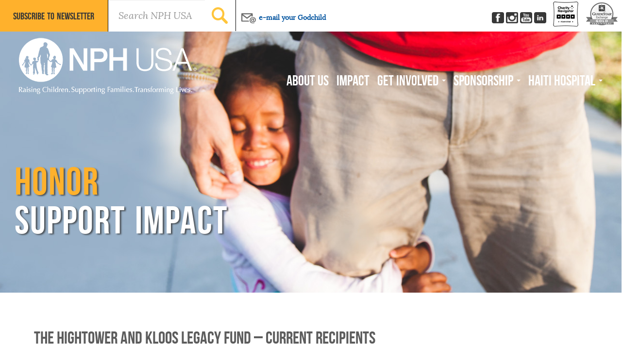

--- FILE ---
content_type: text/html; charset=UTF-8
request_url: https://nphusa.org/hklf-current/
body_size: 16715
content:

<!doctype html>
<html class="no-js" lang="en-US">
  <head>
    <meta charset="utf-8">
    <meta http-equiv="X-UA-Compatible" content="IE=edge">
    <meta name="viewport" content="width=device-width, initial-scale=1">
    <link rel="shortcut icon" href="https://nphusa.org/wp-content/themes/nph_theme/favicon.ico" />
    <link rel="alternate" type="application/rss+xml" title="NPH USA Feed" href="https://nphusa.org/feed/">
    <title>The Hightower and Kloos Legacy Fund &#8211; Current Recipients &#8211; NPH USA</title>
<meta name='robots' content='max-image-preview:large' />
	<!-- Start VWO Common Smartcode -->
	<script data-cfasync="false" nowprocket type='text/javascript'>
		var _vwo_clicks = 10;
	</script>
	<!-- End VWO Common Smartcode -->
		<!-- Start VWO Async SmartCode -->
	<link rel="preconnect" href="https://dev.visualwebsiteoptimizer.com" />
	<script data-cfasync="false" nowprocket type='text/javascript' id='vwoCode'>
	/* Fix: wp-rocket (application/ld+json) */
	window._vwo_code || (function () {
	var account_id=729334, // replace 1 with ${accountId} in release string
	version=2.1,
	settings_tolerance=2000,
	library_tolerance=2500,
	use_existing_jquery=false,
	hide_element='body',
	hide_element_style = 'opacity:0 !important;filter:alpha(opacity=0) !important;background:none !important;transition:none !important;',
	/* DO NOT EDIT BELOW THIS LINE */
	f=false,w=window,d=document,v=d.querySelector('#vwoCode'),cK='_vwo_'+account_id+'_settings',cc={};try{var c=JSON.parse(localStorage.getItem('_vwo_'+account_id+'_config'));cc=c&&typeof c==='object'?c:{}}catch(e){}var stT=cc.stT==='session'?w.sessionStorage:w.localStorage;code={use_existing_jquery:function(){return typeof use_existing_jquery!=='undefined'?use_existing_jquery:undefined},library_tolerance:function(){return typeof library_tolerance!=='undefined'?library_tolerance:undefined},settings_tolerance:function(){return cc.sT||settings_tolerance},hide_element_style:function(){return'{'+(cc.hES||hide_element_style)+'}'},hide_element:function(){if(performance.getEntriesByName('first-contentful-paint')[0]){return''}return typeof cc.hE==='string'?cc.hE:hide_element},getVersion:function(){return version},finish:function(e){if(!f){f=true;var t=d.getElementById('_vis_opt_path_hides');if(t)t.parentNode.removeChild(t);if(e)(new Image).src='https://dev.visualwebsiteoptimizer.com/ee.gif?a='+account_id+e}},finished:function(){return f},addScript:function(e){var t=d.createElement('script');t.type='text/javascript';if(e.src){t.src=e.src}else{t.text=e.text}d.getElementsByTagName('head')[0].appendChild(t)},load:function(e,t){var i=this.getSettings(),n=d.createElement('script'),r=this;t=t||{};if(i){n.textContent=i;d.getElementsByTagName('head')[0].appendChild(n);if(!w.VWO||VWO.caE){stT.removeItem(cK);r.load(e)}}else{var o=new XMLHttpRequest;o.open('GET',e,true);o.withCredentials=!t.dSC;o.responseType=t.responseType||'text';o.onload=function(){if(t.onloadCb){return t.onloadCb(o,e)}if(o.status===200||o.status===304){_vwo_code.addScript({text:o.responseText})}else{_vwo_code.finish('&e=loading_failure:'+e)}};o.onerror=function(){if(t.onerrorCb){return t.onerrorCb(e)}_vwo_code.finish('&e=loading_failure:'+e)};o.send()}},getSettings:function(){try{var e=stT.getItem(cK);if(!e){return}e=JSON.parse(e);if(Date.now()>e.e){stT.removeItem(cK);return}return e.s}catch(e){return}},init:function(){if(d.URL.indexOf('__vwo_disable__')>-1)return;var e=this.settings_tolerance();w._vwo_settings_timer=setTimeout(function(){_vwo_code.finish();stT.removeItem(cK)},e);var t;if(this.hide_element()!=='body'){t=d.createElement('style');var i=this.hide_element(),n=i?i+this.hide_element_style():'',r=d.getElementsByTagName('head')[0];t.setAttribute('id','_vis_opt_path_hides');v&&t.setAttribute('nonce',v.nonce);t.setAttribute('type','text/css');if(t.styleSheet)t.styleSheet.cssText=n;else t.appendChild(d.createTextNode(n));r.appendChild(t)}else{t=d.getElementsByTagName('head')[0];var n=d.createElement('div');n.style.cssText='z-index: 2147483647 !important;position: fixed !important;left: 0 !important;top: 0 !important;width: 100% !important;height: 100% !important;background: white !important;';n.setAttribute('id','_vis_opt_path_hides');n.classList.add('_vis_hide_layer');t.parentNode.insertBefore(n,t.nextSibling)}var o='https://dev.visualwebsiteoptimizer.com/j.php?a='+account_id+'&u='+encodeURIComponent(d.URL)+'&vn='+version;if(w.location.search.indexOf('_vwo_xhr')!==-1){this.addScript({src:o})}else{this.load(o+'&x=true')}}};w._vwo_code=code;code.init();})();
	</script>
	<!-- End VWO Async SmartCode -->
	<link rel='dns-prefetch' href='//nphusa.org' />
<link rel='dns-prefetch' href='//ajax.googleapis.com' />
<link rel='dns-prefetch' href='//www.googletagmanager.com' />
<link rel="alternate" type="application/rss+xml" title="NPH USA &raquo; The Hightower and Kloos Legacy Fund &#8211; Current Recipients Comments Feed" href="https://nphusa.org/hklf-current/feed/" />


<!-- Google Tag Manager -->
		<script>(function(w,d,s,l,i){w[l]=w[l]||[];w[l].push({'gtm.start':
		new Date().getTime(),event:'gtm.js'});var f=d.getElementsByTagName(s)[0],
		j=d.createElement(s),dl=l!='dataLayer'?'&l='+l:'';j.async=true;j.src=
		'https://www.googletagmanager.com/gtm.js?id='+i+dl;f.parentNode.insertBefore(j,f);
		})(window,document,'script','dataLayer','GTM-5KM9KG6');</script>
	<!-- End Google Tag Manager -->

<script type="text/javascript">
/* <![CDATA[ */
window._wpemojiSettings = {"baseUrl":"https:\/\/s.w.org\/images\/core\/emoji\/15.0.3\/72x72\/","ext":".png","svgUrl":"https:\/\/s.w.org\/images\/core\/emoji\/15.0.3\/svg\/","svgExt":".svg","source":{"concatemoji":"https:\/\/nphusa.org\/wp-includes\/js\/wp-emoji-release.min.js?ver=6.6.2"}};
/*! This file is auto-generated */
!function(i,n){var o,s,e;function c(e){try{var t={supportTests:e,timestamp:(new Date).valueOf()};sessionStorage.setItem(o,JSON.stringify(t))}catch(e){}}function p(e,t,n){e.clearRect(0,0,e.canvas.width,e.canvas.height),e.fillText(t,0,0);var t=new Uint32Array(e.getImageData(0,0,e.canvas.width,e.canvas.height).data),r=(e.clearRect(0,0,e.canvas.width,e.canvas.height),e.fillText(n,0,0),new Uint32Array(e.getImageData(0,0,e.canvas.width,e.canvas.height).data));return t.every(function(e,t){return e===r[t]})}function u(e,t,n){switch(t){case"flag":return n(e,"\ud83c\udff3\ufe0f\u200d\u26a7\ufe0f","\ud83c\udff3\ufe0f\u200b\u26a7\ufe0f")?!1:!n(e,"\ud83c\uddfa\ud83c\uddf3","\ud83c\uddfa\u200b\ud83c\uddf3")&&!n(e,"\ud83c\udff4\udb40\udc67\udb40\udc62\udb40\udc65\udb40\udc6e\udb40\udc67\udb40\udc7f","\ud83c\udff4\u200b\udb40\udc67\u200b\udb40\udc62\u200b\udb40\udc65\u200b\udb40\udc6e\u200b\udb40\udc67\u200b\udb40\udc7f");case"emoji":return!n(e,"\ud83d\udc26\u200d\u2b1b","\ud83d\udc26\u200b\u2b1b")}return!1}function f(e,t,n){var r="undefined"!=typeof WorkerGlobalScope&&self instanceof WorkerGlobalScope?new OffscreenCanvas(300,150):i.createElement("canvas"),a=r.getContext("2d",{willReadFrequently:!0}),o=(a.textBaseline="top",a.font="600 32px Arial",{});return e.forEach(function(e){o[e]=t(a,e,n)}),o}function t(e){var t=i.createElement("script");t.src=e,t.defer=!0,i.head.appendChild(t)}"undefined"!=typeof Promise&&(o="wpEmojiSettingsSupports",s=["flag","emoji"],n.supports={everything:!0,everythingExceptFlag:!0},e=new Promise(function(e){i.addEventListener("DOMContentLoaded",e,{once:!0})}),new Promise(function(t){var n=function(){try{var e=JSON.parse(sessionStorage.getItem(o));if("object"==typeof e&&"number"==typeof e.timestamp&&(new Date).valueOf()<e.timestamp+604800&&"object"==typeof e.supportTests)return e.supportTests}catch(e){}return null}();if(!n){if("undefined"!=typeof Worker&&"undefined"!=typeof OffscreenCanvas&&"undefined"!=typeof URL&&URL.createObjectURL&&"undefined"!=typeof Blob)try{var e="postMessage("+f.toString()+"("+[JSON.stringify(s),u.toString(),p.toString()].join(",")+"));",r=new Blob([e],{type:"text/javascript"}),a=new Worker(URL.createObjectURL(r),{name:"wpTestEmojiSupports"});return void(a.onmessage=function(e){c(n=e.data),a.terminate(),t(n)})}catch(e){}c(n=f(s,u,p))}t(n)}).then(function(e){for(var t in e)n.supports[t]=e[t],n.supports.everything=n.supports.everything&&n.supports[t],"flag"!==t&&(n.supports.everythingExceptFlag=n.supports.everythingExceptFlag&&n.supports[t]);n.supports.everythingExceptFlag=n.supports.everythingExceptFlag&&!n.supports.flag,n.DOMReady=!1,n.readyCallback=function(){n.DOMReady=!0}}).then(function(){return e}).then(function(){var e;n.supports.everything||(n.readyCallback(),(e=n.source||{}).concatemoji?t(e.concatemoji):e.wpemoji&&e.twemoji&&(t(e.twemoji),t(e.wpemoji)))}))}((window,document),window._wpemojiSettings);
/* ]]> */
</script>
<style id='wp-emoji-styles-inline-css' type='text/css'>

	img.wp-smiley, img.emoji {
		display: inline !important;
		border: none !important;
		box-shadow: none !important;
		height: 1em !important;
		width: 1em !important;
		margin: 0 0.07em !important;
		vertical-align: -0.1em !important;
		background: none !important;
		padding: 0 !important;
	}
</style>
<link rel='stylesheet' id='wp-block-library-css' href='https://nphusa.org/wp-includes/css/dist/block-library/style.min.css?ver=6.6.2' type='text/css' media='all' />
<style id='classic-theme-styles-inline-css' type='text/css'>
/*! This file is auto-generated */
.wp-block-button__link{color:#fff;background-color:#32373c;border-radius:9999px;box-shadow:none;text-decoration:none;padding:calc(.667em + 2px) calc(1.333em + 2px);font-size:1.125em}.wp-block-file__button{background:#32373c;color:#fff;text-decoration:none}
</style>
<style id='global-styles-inline-css' type='text/css'>
:root{--wp--preset--aspect-ratio--square: 1;--wp--preset--aspect-ratio--4-3: 4/3;--wp--preset--aspect-ratio--3-4: 3/4;--wp--preset--aspect-ratio--3-2: 3/2;--wp--preset--aspect-ratio--2-3: 2/3;--wp--preset--aspect-ratio--16-9: 16/9;--wp--preset--aspect-ratio--9-16: 9/16;--wp--preset--color--black: #000000;--wp--preset--color--cyan-bluish-gray: #abb8c3;--wp--preset--color--white: #ffffff;--wp--preset--color--pale-pink: #f78da7;--wp--preset--color--vivid-red: #cf2e2e;--wp--preset--color--luminous-vivid-orange: #ff6900;--wp--preset--color--luminous-vivid-amber: #fcb900;--wp--preset--color--light-green-cyan: #7bdcb5;--wp--preset--color--vivid-green-cyan: #00d084;--wp--preset--color--pale-cyan-blue: #8ed1fc;--wp--preset--color--vivid-cyan-blue: #0693e3;--wp--preset--color--vivid-purple: #9b51e0;--wp--preset--gradient--vivid-cyan-blue-to-vivid-purple: linear-gradient(135deg,rgba(6,147,227,1) 0%,rgb(155,81,224) 100%);--wp--preset--gradient--light-green-cyan-to-vivid-green-cyan: linear-gradient(135deg,rgb(122,220,180) 0%,rgb(0,208,130) 100%);--wp--preset--gradient--luminous-vivid-amber-to-luminous-vivid-orange: linear-gradient(135deg,rgba(252,185,0,1) 0%,rgba(255,105,0,1) 100%);--wp--preset--gradient--luminous-vivid-orange-to-vivid-red: linear-gradient(135deg,rgba(255,105,0,1) 0%,rgb(207,46,46) 100%);--wp--preset--gradient--very-light-gray-to-cyan-bluish-gray: linear-gradient(135deg,rgb(238,238,238) 0%,rgb(169,184,195) 100%);--wp--preset--gradient--cool-to-warm-spectrum: linear-gradient(135deg,rgb(74,234,220) 0%,rgb(151,120,209) 20%,rgb(207,42,186) 40%,rgb(238,44,130) 60%,rgb(251,105,98) 80%,rgb(254,248,76) 100%);--wp--preset--gradient--blush-light-purple: linear-gradient(135deg,rgb(255,206,236) 0%,rgb(152,150,240) 100%);--wp--preset--gradient--blush-bordeaux: linear-gradient(135deg,rgb(254,205,165) 0%,rgb(254,45,45) 50%,rgb(107,0,62) 100%);--wp--preset--gradient--luminous-dusk: linear-gradient(135deg,rgb(255,203,112) 0%,rgb(199,81,192) 50%,rgb(65,88,208) 100%);--wp--preset--gradient--pale-ocean: linear-gradient(135deg,rgb(255,245,203) 0%,rgb(182,227,212) 50%,rgb(51,167,181) 100%);--wp--preset--gradient--electric-grass: linear-gradient(135deg,rgb(202,248,128) 0%,rgb(113,206,126) 100%);--wp--preset--gradient--midnight: linear-gradient(135deg,rgb(2,3,129) 0%,rgb(40,116,252) 100%);--wp--preset--font-size--small: 13px;--wp--preset--font-size--medium: 20px;--wp--preset--font-size--large: 36px;--wp--preset--font-size--x-large: 42px;--wp--preset--spacing--20: 0.44rem;--wp--preset--spacing--30: 0.67rem;--wp--preset--spacing--40: 1rem;--wp--preset--spacing--50: 1.5rem;--wp--preset--spacing--60: 2.25rem;--wp--preset--spacing--70: 3.38rem;--wp--preset--spacing--80: 5.06rem;--wp--preset--shadow--natural: 6px 6px 9px rgba(0, 0, 0, 0.2);--wp--preset--shadow--deep: 12px 12px 50px rgba(0, 0, 0, 0.4);--wp--preset--shadow--sharp: 6px 6px 0px rgba(0, 0, 0, 0.2);--wp--preset--shadow--outlined: 6px 6px 0px -3px rgba(255, 255, 255, 1), 6px 6px rgba(0, 0, 0, 1);--wp--preset--shadow--crisp: 6px 6px 0px rgba(0, 0, 0, 1);}:where(.is-layout-flex){gap: 0.5em;}:where(.is-layout-grid){gap: 0.5em;}body .is-layout-flex{display: flex;}.is-layout-flex{flex-wrap: wrap;align-items: center;}.is-layout-flex > :is(*, div){margin: 0;}body .is-layout-grid{display: grid;}.is-layout-grid > :is(*, div){margin: 0;}:where(.wp-block-columns.is-layout-flex){gap: 2em;}:where(.wp-block-columns.is-layout-grid){gap: 2em;}:where(.wp-block-post-template.is-layout-flex){gap: 1.25em;}:where(.wp-block-post-template.is-layout-grid){gap: 1.25em;}.has-black-color{color: var(--wp--preset--color--black) !important;}.has-cyan-bluish-gray-color{color: var(--wp--preset--color--cyan-bluish-gray) !important;}.has-white-color{color: var(--wp--preset--color--white) !important;}.has-pale-pink-color{color: var(--wp--preset--color--pale-pink) !important;}.has-vivid-red-color{color: var(--wp--preset--color--vivid-red) !important;}.has-luminous-vivid-orange-color{color: var(--wp--preset--color--luminous-vivid-orange) !important;}.has-luminous-vivid-amber-color{color: var(--wp--preset--color--luminous-vivid-amber) !important;}.has-light-green-cyan-color{color: var(--wp--preset--color--light-green-cyan) !important;}.has-vivid-green-cyan-color{color: var(--wp--preset--color--vivid-green-cyan) !important;}.has-pale-cyan-blue-color{color: var(--wp--preset--color--pale-cyan-blue) !important;}.has-vivid-cyan-blue-color{color: var(--wp--preset--color--vivid-cyan-blue) !important;}.has-vivid-purple-color{color: var(--wp--preset--color--vivid-purple) !important;}.has-black-background-color{background-color: var(--wp--preset--color--black) !important;}.has-cyan-bluish-gray-background-color{background-color: var(--wp--preset--color--cyan-bluish-gray) !important;}.has-white-background-color{background-color: var(--wp--preset--color--white) !important;}.has-pale-pink-background-color{background-color: var(--wp--preset--color--pale-pink) !important;}.has-vivid-red-background-color{background-color: var(--wp--preset--color--vivid-red) !important;}.has-luminous-vivid-orange-background-color{background-color: var(--wp--preset--color--luminous-vivid-orange) !important;}.has-luminous-vivid-amber-background-color{background-color: var(--wp--preset--color--luminous-vivid-amber) !important;}.has-light-green-cyan-background-color{background-color: var(--wp--preset--color--light-green-cyan) !important;}.has-vivid-green-cyan-background-color{background-color: var(--wp--preset--color--vivid-green-cyan) !important;}.has-pale-cyan-blue-background-color{background-color: var(--wp--preset--color--pale-cyan-blue) !important;}.has-vivid-cyan-blue-background-color{background-color: var(--wp--preset--color--vivid-cyan-blue) !important;}.has-vivid-purple-background-color{background-color: var(--wp--preset--color--vivid-purple) !important;}.has-black-border-color{border-color: var(--wp--preset--color--black) !important;}.has-cyan-bluish-gray-border-color{border-color: var(--wp--preset--color--cyan-bluish-gray) !important;}.has-white-border-color{border-color: var(--wp--preset--color--white) !important;}.has-pale-pink-border-color{border-color: var(--wp--preset--color--pale-pink) !important;}.has-vivid-red-border-color{border-color: var(--wp--preset--color--vivid-red) !important;}.has-luminous-vivid-orange-border-color{border-color: var(--wp--preset--color--luminous-vivid-orange) !important;}.has-luminous-vivid-amber-border-color{border-color: var(--wp--preset--color--luminous-vivid-amber) !important;}.has-light-green-cyan-border-color{border-color: var(--wp--preset--color--light-green-cyan) !important;}.has-vivid-green-cyan-border-color{border-color: var(--wp--preset--color--vivid-green-cyan) !important;}.has-pale-cyan-blue-border-color{border-color: var(--wp--preset--color--pale-cyan-blue) !important;}.has-vivid-cyan-blue-border-color{border-color: var(--wp--preset--color--vivid-cyan-blue) !important;}.has-vivid-purple-border-color{border-color: var(--wp--preset--color--vivid-purple) !important;}.has-vivid-cyan-blue-to-vivid-purple-gradient-background{background: var(--wp--preset--gradient--vivid-cyan-blue-to-vivid-purple) !important;}.has-light-green-cyan-to-vivid-green-cyan-gradient-background{background: var(--wp--preset--gradient--light-green-cyan-to-vivid-green-cyan) !important;}.has-luminous-vivid-amber-to-luminous-vivid-orange-gradient-background{background: var(--wp--preset--gradient--luminous-vivid-amber-to-luminous-vivid-orange) !important;}.has-luminous-vivid-orange-to-vivid-red-gradient-background{background: var(--wp--preset--gradient--luminous-vivid-orange-to-vivid-red) !important;}.has-very-light-gray-to-cyan-bluish-gray-gradient-background{background: var(--wp--preset--gradient--very-light-gray-to-cyan-bluish-gray) !important;}.has-cool-to-warm-spectrum-gradient-background{background: var(--wp--preset--gradient--cool-to-warm-spectrum) !important;}.has-blush-light-purple-gradient-background{background: var(--wp--preset--gradient--blush-light-purple) !important;}.has-blush-bordeaux-gradient-background{background: var(--wp--preset--gradient--blush-bordeaux) !important;}.has-luminous-dusk-gradient-background{background: var(--wp--preset--gradient--luminous-dusk) !important;}.has-pale-ocean-gradient-background{background: var(--wp--preset--gradient--pale-ocean) !important;}.has-electric-grass-gradient-background{background: var(--wp--preset--gradient--electric-grass) !important;}.has-midnight-gradient-background{background: var(--wp--preset--gradient--midnight) !important;}.has-small-font-size{font-size: var(--wp--preset--font-size--small) !important;}.has-medium-font-size{font-size: var(--wp--preset--font-size--medium) !important;}.has-large-font-size{font-size: var(--wp--preset--font-size--large) !important;}.has-x-large-font-size{font-size: var(--wp--preset--font-size--x-large) !important;}
:where(.wp-block-post-template.is-layout-flex){gap: 1.25em;}:where(.wp-block-post-template.is-layout-grid){gap: 1.25em;}
:where(.wp-block-columns.is-layout-flex){gap: 2em;}:where(.wp-block-columns.is-layout-grid){gap: 2em;}
:root :where(.wp-block-pullquote){font-size: 1.5em;line-height: 1.6;}
</style>
<link rel='stylesheet' id='main-styles-css' href='https://nphusa.org/wp-content/themes/nph_theme/style.css?ver=1769547206' type='text/css' media='' />
<link rel='stylesheet' id='frstyle1-css' href='https://nphusa.org/wp-content/themes/nph_theme/assets/styles/custom-style.css?ver=1.0.0' type='text/css' media='all' />
<style id='akismet-widget-style-inline-css' type='text/css'>

			.a-stats {
				--akismet-color-mid-green: #357b49;
				--akismet-color-white: #fff;
				--akismet-color-light-grey: #f6f7f7;

				max-width: 350px;
				width: auto;
			}

			.a-stats * {
				all: unset;
				box-sizing: border-box;
			}

			.a-stats strong {
				font-weight: 600;
			}

			.a-stats a.a-stats__link,
			.a-stats a.a-stats__link:visited,
			.a-stats a.a-stats__link:active {
				background: var(--akismet-color-mid-green);
				border: none;
				box-shadow: none;
				border-radius: 8px;
				color: var(--akismet-color-white);
				cursor: pointer;
				display: block;
				font-family: -apple-system, BlinkMacSystemFont, 'Segoe UI', 'Roboto', 'Oxygen-Sans', 'Ubuntu', 'Cantarell', 'Helvetica Neue', sans-serif;
				font-weight: 500;
				padding: 12px;
				text-align: center;
				text-decoration: none;
				transition: all 0.2s ease;
			}

			/* Extra specificity to deal with TwentyTwentyOne focus style */
			.widget .a-stats a.a-stats__link:focus {
				background: var(--akismet-color-mid-green);
				color: var(--akismet-color-white);
				text-decoration: none;
			}

			.a-stats a.a-stats__link:hover {
				filter: brightness(110%);
				box-shadow: 0 4px 12px rgba(0, 0, 0, 0.06), 0 0 2px rgba(0, 0, 0, 0.16);
			}

			.a-stats .count {
				color: var(--akismet-color-white);
				display: block;
				font-size: 1.5em;
				line-height: 1.4;
				padding: 0 13px;
				white-space: nowrap;
			}
		
</style>
<link rel='stylesheet' id='newsletter-css' href='https://nphusa.org/wp-content/plugins/newsletter/style.css?ver=8.7.5' type='text/css' media='all' />
<link rel='stylesheet' id='wp-pagenavi-css' href='https://nphusa.org/wp-content/plugins/wp-pagenavi/pagenavi-css.css?ver=2.70' type='text/css' media='all' />
<link rel='stylesheet' id='sage_css-css' href='https://nphusa.org/wp-content/themes/nph_theme/dist/styles/main.css' type='text/css' media='all' />
<link rel="https://api.w.org/" href="https://nphusa.org/wp-json/" /><link rel="alternate" title="JSON" type="application/json" href="https://nphusa.org/wp-json/wp/v2/pages/9141" /><link rel="EditURI" type="application/rsd+xml" title="RSD" href="https://nphusa.org/xmlrpc.php?rsd" />
<meta name="generator" content="WordPress 6.6.2" />
<link rel="canonical" href="https://nphusa.org/hklf-current/" />
<link rel='shortlink' href='https://nphusa.org/?p=9141' />
<link rel="alternate" title="oEmbed (JSON)" type="application/json+oembed" href="https://nphusa.org/wp-json/oembed/1.0/embed?url=https%3A%2F%2Fnphusa.org%2Fhklf-current%2F" />
<link rel="alternate" title="oEmbed (XML)" type="text/xml+oembed" href="https://nphusa.org/wp-json/oembed/1.0/embed?url=https%3A%2F%2Fnphusa.org%2Fhklf-current%2F&#038;format=xml" />
<!-- start Simple Custom CSS and JS -->
<script type="text/javascript">
/* Default comment here */ 

/* Google tag manager start*/ 
(function(w,d,s,l,i){w[l]=w[l]||[];w[l].push({'gtm.start':
new Date().getTime(),event:'gtm.js'});var f=d.getElementsByTagName(s)[0],
j=d.createElement(s),dl=l!='dataLayer'?'&l='+l:'';j.async=true;j.src=
'https://www.googletagmanager.com/gtm.js?id='+i+dl;f.parentNode.insertBefore(j,f);
})(window,document,'script','dataLayer','GTM-MJJ5SQS2');
/* Google tag manager start*/ </script>
<!-- end Simple Custom CSS and JS -->
<meta name="generator" content="Site Kit by Google 1.148.0" />		<style type="text/css" id="wp-custom-css">
			.popup-heading{
	    font-family: "bebas_neuebold";
}
.cp-row-content div.cp-copy{
	display:flex;
gap:1rem;
align-items:center
}
div.cp-copy>p{
	min-width:60%
}

div.cp-copy img{
	width:100%;
/* 	max-width:35%; */
	height:100%;
	object-fit:cover;
}
.cp .donate{
	    font-size: 3rem;
    font-family: "bebas_neuebold";
    margin-top: 1rem;
width:100%
}
@media(max-width:767px){
	.cp-row-content div.cp-copy{
		    flex-direction: column-reverse;
	}
	div.cp-copy>img{
	width:100%;
		max-width:100%;}
}
.hori-btn-box.flex {
    align-items: center;
    justify-content: center;
}
/* 4/4/25 pages styles fixes */
.page-id-30599 .banner .banner-row h1 {
	text-shadow: none;}

.page-id-30599 .banner h1,
.page-id-30599 .about-col h2,
.page-id-30599 .testimonials-row h2,
.page-id-30599 .appeal-box-wrapper h2,
.page-id-30599 .donate-row h2,
.page-id-30599 .transform-col h2,
.page-template-fundraising-canpaign-php.page-id-30599 h3,
.page-id-30599 .donate-col h4,
.page-template-fundraising-canpaign-php.page-id-30599 h5,
.page-template-fundraising-canpaign-php.page-id-30599 h6 {
  line-height: 1.3em;
  text-transform: uppercase !important;
  font-family: "Open Sans", serif !important;
  font-weight: 800 !important;
  color: #00539F;
}
.page-id-30599 .rec-donation-col h2{
	color: #ffffff !important;
 line-height: 1.3em;
  text-transform: uppercase !important;
  font-family: "Open Sans", serif !important;
  font-weight: 800 !important;
}
.page-id-30599 p{
	  font-family: "Open Sans", serif !important;
    font-weight: 400 !important;
    color: #323232;
}
.page-id-30599 .about p, .page-id-30599 .appeal-box .appeal-box-wrapper p, .page-id-30599 .donate .donate-des, .page-id-30599 .rec-donation .rec-donation-des, .page-id-30599 .transform p, .page-id-30599 .rec-donation-col p {
	font-size: 20px;}
.page-id-30599 .btn, .page-id-30599 .comment-form input[type="submit"] {
    text-transform: uppercase;
	font-size: 18px !important;
font-family: "Open Sans", serif !important;
    padding: 0.8rem 2rem !important; border-radius:0 !important;
line-height: 1.6em !important;
box-shadow: 0px 77px 22px 0px rgba(13, 13, 13, 0.00), 0px 49px 20px 0px rgba(13, 13, 13, 0.01), 0px 28px 17px 0px rgba(13, 13, 13, 0.05), 0px 12px 12px 0px rgba(13, 13, 13, 0.09), 0px 3px 7px 0px rgba(13, 13, 13, 0.10);}

#input_1306_27>div, #input_1310_27>div,
#input_1050_27>div,
#input_1307_27>div,
#input_1309_27>div,
#input_1311_27>div{
	height:auto !important;
}
#gform_submit_button_1306, #gform_submit_button_1310,
#gform_submit_button_1050,
#gform_submit_button_1307,
#gform_submit_button_1309,
#gform_submit_button_1311{
	position:relative;
	z-index:9999;
}
	dialog.popup {
	max-width: calc(600px - 2rem * 2) !important;
}
dialog.popup .cp-copy {
	flex-direction: column-reverse;
}
dialog.popup.cp h2 {
	font-size: 2.2rem !important;
}
dialog.popup.cp p {
	font-size: 14px;
}
dialog.popup.cp .donate {
	font-size: 2rem !important;
	padding: 10px !important;
}
@media only screen and (max-width: 768px) {
    input#gform_submit_button_1330 {
        margin-top: 10rem !important;
        position: relative;
        top: 4px;
    }
	input#gform_submit_button_1344{
		        margin-top: 10rem !important;
        position: relative;
        top: 4px;
	}
}

@media (max-width: 768px) {
  #gform_wrapper_1087 #input_1087_26 iframe {
    height: 100px !important;
  }
}

@media (max-width: 768px) {
  #gform_wrapper_1195 #input_1195_33 iframe {
    height: 100px !important;
  }
}
.cp-container .cp-row-content .cp-copy p {
    color: white !important;
}

.cp-row-cta button.donate {
    min-height: 21px !important;
}		</style>
		    <!--[if IE 9]>
        <link rel="stylesheet" href="https://nphusa.org/wp-content/themes/nph_theme/dist/styles/ie9_1.css"/>
        <link rel="stylesheet" href="https://nphusa.org/wp-content/themes/nph_theme/dist/styles/ie9_2.css"/>
        <script type="text/javascript" src="https://nphusa.org/wp-content/themes/nph_theme/dist/scripts/html5shiv.min.js"></script>
        <script type="text/javascript" src="https://nphusa.org/wp-content/themes/nph_theme/dist/scripts/placeholders.min.js"></script>
    <![endif]-->
    <!-- <link rel="stylesheet" href="https://nphusa.org/wp-content/themes/nph_theme/style.css" /> -->
    <!-- Global site tag (gtag.js) - Google Ads: 825479127 --> 
    <script async src="https://www.googletagmanager.com/gtag/js?id=AW-825479127"></script> 
    <script> window.dataLayer = window.dataLayer || []; function gtag(){dataLayer.push(arguments);} gtag('js', new Date()); gtag('config', 'AW-825479127'); </script>
    <!-- Predictive Email Click Tracker -->
    <script type="text/javascript" src="https://aws.predictiveresponse.net/trac.js"> </script>
    <script type="text/javascript"> trackPredictive(); </script>
    <!-- Facebook Share Script -->
    <div id="fb-root"></div>
    <script async defer crossorigin="anonymous" src="https://connect.facebook.net/en_US/sdk.js#xfbml=1&version=v12.0" nonce="pB1F6TkS"></script>

  </head>
  <body class="page-template-default page page-id-9141 hklf-current sidebar-primary">

    <div id='woobox-root'></div>
	
	<!-- Google Tag Manager (noscript) -->
	<noscript><iframe src="https://www.googletagmanager.com/ns.html?id=GTM-5KM9KG6"
	height="0" width="0" style="display:none;visibility:hidden"></iframe></noscript>
	<!-- End Google Tag Manager (noscript) -->

	  <script>
      (function(d, s, id) {
        var js, fjs = d.getElementsByTagName(s)[0];
        if (d.getElementById(id)) return;
        js = d.createElement(s); js.id = id;
        js.src = "https://woobox.com/js/plugins/woo.js";
        fjs.parentNode.insertBefore(js, fjs);
      }(document, 'script', 'woobox-sdk'));
    </script>
	
    <!--[if lt IE 9]>
      <div class="alert alert-warning">
        You are using an <strong>outdated</strong> browser. Please <a href="http://browsehappy.com/">upgrade your browser</a> to improve your experience.      </div>
    <![endif]-->
    <header class="banner navbar navbar-default nph-navbar" role="banner">
  <section class="donate-now-header visible-xs">
    <div class="container">
      <a class="btn btn-block btn-donate-now" href="https://nphusa.org/donate/">Donate today</a>
    </div>
  </section>
  <section class="nph-secondary-nav hidden-xs">
    <!-- This div just going to be shown on sm-screen and md-screen -->
    <div class="row sm-header-section visible-sm visible-md">
      <div class="nph-social-media-wrapper">
                                          <a href="https://www.facebook.com/NPHUSA" target="_blank" title="" NPH on Facebook"">
              <img src="https://nphusa.org/wp-content/themes/nph_theme/dist/images/facebook-black.jpg" alt="NPH on Facebook" />
            </a>
                                  <a href="https://instagram.com/NPHUSA" target="_blank" title="" NPH on Instagram"">
              <img src="https://nphusa.org/wp-content/themes/nph_theme/dist/images/instagram-black.jpg" alt="NPH on Instagram" />
            </a>
                                  <a href="https://www.youtube.com/user/nphusa" target="_blank" title="" NPH on Youtube"">
              <img src="https://nphusa.org/wp-content/themes/nph_theme/dist/images/youtube-black.jpg" alt="NPH on Youtube" />
            </a>
                                  <a href="https://www.linkedin.com/company/nph-usa" target="_blank" title="" NPH on Linkedin"">
              <img src="https://nphusa.org/wp-content/themes/nph_theme/dist/images/linkedin-black.jpg" alt="NPH on Linkedin" />
            </a>
                        </div>
      <div class="header-financial-supporters">
        
                <a class="financial-support-header-link" target="_blank"
         href="https://www.charitynavigator.org/ein/651229309">
        <img
          src=" https://nphusa.org/wp-content/uploads/2023/09/CN_Ratings_BLK_4star-52w.png"
          class="financial-support-header-logo" alt="Charity Navigator &#8211; Four-Star"/>
      </a>
                    <a class="financial-support-header-link" target="_blank"
         href="http://www.guidestar.org/organizations/65-1229309/nph-usa-formerly-friends-orphans.aspx">
        <img
          src=" https://nphusa.org/wp-content/uploads/2015/04/sf_sm_logo_3.png"
          class="financial-support-header-logo" alt="GuideStar Exchenge"/>
      </a>
              </div>

    </div>
    <div class="nph-custom-header-container row visible-sm visible-md visible-lg">
      <section class="nph-newsletter-form hidden-xs">
        <a id="send-newsletter" class="newsletter-submit" href="https://nphusa.org/subscribe1/">Subscribe to newsletter</a>
      </section>
      <section class="nph-search-form hidden-xs">
        <form role="search" method="get" class="search-form form-inline" action="/">
  <label class="sr-only">Search for:</label>
  <div class="input-group">
    <input type="search" value="" name="s" class="search-field form-control" placeholder="Search NPH USA" required>
    <span class="input-group-btn">
      <button type="submit" class="search-submit btn btn-default">Search</button>
    </span>
  </div>
</form>
      </section>
      <section class="header-financial-supporters pull-right visible-lg">
        
                <a class="financial-support-header-link" target="_blank"
         href="https://www.charitynavigator.org/ein/651229309">
        <img
          src=" https://nphusa.org/wp-content/uploads/2023/09/CN_Ratings_BLK_4star-52w.png"
          class="financial-support-header-logo" alt="Charity Navigator &#8211; Four-Star"/>
      </a>
                    <a class="financial-support-header-link" target="_blank"
         href="http://www.guidestar.org/organizations/65-1229309/nph-usa-formerly-friends-orphans.aspx">
        <img
          src=" https://nphusa.org/wp-content/uploads/2015/04/sf_sm_logo_3.png"
          class="financial-support-header-logo" alt="GuideStar Exchenge"/>
      </a>
              </section>
      <div style="padding-left: .5em;padding-top: 2.4rem;font-size: 0.9em;font-weight: bold;" class="nph-social-media-wrapper pull-left hidden-xs">
<!--         <a href="https://nphusa.org/portalupgrade/" target="_blank">My NPH USA (Login or Register)</a> -->
        <a href="http://www.nphusa.org/email" target="_blank"> <img src="https://nphusa.org/wp-content/themes/nph_theme/assets/images/email-icon.png" alt="Email Icon" /> e-mail your Godchild
        </a>
      </div>
      <div class="nph-social-media-wrapper pull-right visible-lg">
                                          <a href="https://www.facebook.com/NPHUSA" target="_blank" title="" NPH on Facebook"">
              <img src="https://nphusa.org/wp-content/themes/nph_theme/dist/images/facebook-black.jpg" alt="NPH on Facebook" />
            </a>
                                  <a href="https://instagram.com/NPHUSA" target="_blank" title="" NPH on Instagram"">
              <img src="https://nphusa.org/wp-content/themes/nph_theme/dist/images/instagram-black.jpg" alt="NPH on Instagram" />
            </a>
                                  <a href="https://www.youtube.com/user/nphusa" target="_blank" title="" NPH on Youtube"">
              <img src="https://nphusa.org/wp-content/themes/nph_theme/dist/images/youtube-black.jpg" alt="NPH on Youtube" />
            </a>
                                  <a href="https://www.linkedin.com/company/nph-usa" target="_blank" title="" NPH on Linkedin"">
              <img src="https://nphusa.org/wp-content/themes/nph_theme/dist/images/linkedin-black.jpg" alt="NPH on Linkedin" />
            </a>
                        </div>

    </div>
  </section>
  <section class="nav-container">
    <div class="navbar-header">
      <button type="button" class="navbar-toggle collapsed" data-toggle="collapse" data-target=".navbar-collapse">
        <span class="sr-only">Toggle navigation</span>
        <span class="icon-bar"></span>
        <span class="icon-bar"></span>
        <span class="icon-bar"></span>
      </button>
      <a class="navbar-brand nhp-logo hidden-xs" href="https://nphusa.org/">
        <img src="https://nphusa.org/wp-content/themes/nph_theme/logo.png" alt="NPH USA" />
      </a>
      <a class="navbar-brand nhp-logo visible-xs" href="https://nphusa.org/">
        <img src="https://nphusa.org/wp-content/themes/nph_theme/logo-2019.png" height="57px" width="auto" alt="NPH USA" />
      </a>
    </div>
    <nav class="collapse navbar-collapse nph-primary-navbar" role="navigation">
      <ul id="menu-primary" class="nav navbar-nav nph-primary-nav"><li class="menu-about-us"><a href="https://nphusa.org/about-us/">About Us</a></li>
<li class="menu-impact"><a href="https://nphusa.org/impact/">Impact</a></li>
<li class="dropdown menu-get-involved"><a class="dropdown-toggle" data-toggle="dropdown" data-target="#" href="https://nphusa.org/ways-to-help/">Get Involved <b class="caret"></b></a>
<ul class="dropdown-menu">
	<li class="menu-events"><a href="https://nphusa.org/events/">Events</a></li>
	<li class="menu-travel"><a href="https://nphusa.org/travels/">Travel</a></li>
	<li class="menu-volunteer"><a href="/volunteering">Volunteer</a></li>
	<li class="menu-planned-giving"><a href="https://nphusa.planmygift.org/">Planned Giving</a></li>
</ul>
</li>
<li class="dropdown menu-sponsorship"><a class="dropdown-toggle" data-toggle="dropdown" data-target="#" href="https://nphusa.org/sponsors/">Sponsorship <b class="caret"></b></a>
<ul class="dropdown-menu">
	<li class="menu-new-child-sponsorship"><a href="/godparent/">New Child Sponsorship</a></li>
	<li class="menu-higher-education-sponsorship"><a href="https://nphusa.org/education/">Higher Education Sponsorship</a></li>
	<li class="menu-current-sponsors"><a href="/current-sponsor/">Current Sponsors</a></li>
</ul>
</li>
<li class="dropdown menu-haiti-hospital"><a class="dropdown-toggle" data-toggle="dropdown" data-target="#" href="https://nphusa.org/stdamien1/">Haiti Hospital <b class="caret"></b></a>
<ul class="dropdown-menu">
	<li class="menu-about-us"><a href="https://nphusa.org/stdamien/">About Us</a></li>
	<li class="menu-care-and-treatment"><a href="https://nphusa.org/haiti-programs/">Care and Treatment</a></li>
	<li class="menu-our-impact"><a href="https://nphusa.org/impact-sdph/">Our Impact</a></li>
	<li class="menu-make-a-gift"><a href="https://nphusa.org/helpstdamien/">Make a Gift</a></li>
</ul>
</li>
<li class="menu-donate"><a href="/donate">DONATE</a></li>
</ul>      <!-- BOWFIN DONOR PORTAL LINK -->
      <div style="" class="visible-xs">
        <ul class="nav navbar-nav nph-primary-nav">
          <li class="menu-about-us"><a href="https://nphusa.org/portalupgrade/" target="_blank">My NPH USA (Login or Register)</a></li>
          <li class="menu-about-us"><a href="http://www.nphusa.org/email" target="_blank"> <img src="https://nphusa.org/wp-content/themes/nph_theme/assets/images/email-icon.png" alt="Email Icon" /> e-mail your Godchild
            </a></li>
        </ul>
      </div>
      <section class="header-financial-supporters-xs-menu visible-xs">
        
                <a class="financial-support-header-link" target="_blank"
         href="https://www.charitynavigator.org/ein/651229309">
        <img
          src=" https://nphusa.org/wp-content/uploads/2023/09/CN_Ratings_BLK_4star-52w.png"
          class="financial-support-header-logo" alt="Charity Navigator &#8211; Four-Star"/>
      </a>
                    <a class="financial-support-header-link" target="_blank"
         href="http://www.guidestar.org/organizations/65-1229309/nph-usa-formerly-friends-orphans.aspx">
        <img
          src=" https://nphusa.org/wp-content/uploads/2015/04/sf_sm_logo_3.png"
          class="financial-support-header-logo" alt="GuideStar Exchenge"/>
      </a>
              </section>
    </nav>
  </section>
</header>

      <div class="wrap" role="document">
      <div class="content">
        <main class="main" role="main">
          					
		<!--Hero component - Header-->
												
			<header class="nph-hero-component nph-hero-component-landing-page" style="background-image: url(https://nphusa.org/wp-content/uploads/2017/07/header-photo-HON_2016_girl-adult-HJ-Intra64.jpg)">
				<div class="container nph-hero-component-container">
					<div class="inner">
						<h1>
							<span class="nph-hero-component-title-line one yellow">honor  </span><br>
							<span class="nph-hero-component-title-line two white">support  impact</span>
						</h1>

																		<!-- the loop -->
					</div>
			</header>
						<section class="page-content-wrapper container">
		<div class="row">
			<article id="content" class="col-md-12 use-secondary-header">
				
									<h1 class="page-content-title">The Hightower and Kloos Legacy Fund &#8211; Current Recipients</h1>
								<p><a href="/hklfund">The Hightower and Kloos Legacy Fund</a> | Current Recipients | <a href="/hklf-past">Past Recipients</a> | <a href="/hklfgift">Donate to the Fund</a><br />
<span style="color: #ffffff;">&#8230;</span></p>
<p><center><img fetchpriority="high" decoding="async" class="alignnone size-full wp-image-32334" src="https://nphusa.org/wp-content/uploads/2025/08/GU_2025-07-21_Matthew-Prill-at-11.11.30.jpg" alt="" width="500" height="334" srcset="https://nphusa.org/wp-content/uploads/2025/08/GU_2025-07-21_Matthew-Prill-at-11.11.30.jpg 500w, https://nphusa.org/wp-content/uploads/2025/08/GU_2025-07-21_Matthew-Prill-at-11.11.30-300x200.jpg 300w" sizes="(max-width: 500px) 100vw, 500px" /></center><strong><br />
Matthew Prill</strong> is currently serving as an NPH volunteer social worker in Guatemala. Matthew has a deep passion for cultural exchange, human connection, and storytelling. His journey began with a trip to Nicaragua at age 17, sparking a lifelong dedication to Latin America and the Spanish language. He later served as an English teacher in Tankarpata, Peru, and as a case manager with La Puente in rural Colorado, gaining hands-on experience in community-based social work. Currently serving at NPH Guatemala, Matthew brings empathy, insight, and lived experience to his work with children and families. He plans to continue his commitment to elevating human stories by pursuing a dual-degree in Bilingual Journalism and Latin American Studies at the University of Arizona.</p>
<p><center><img decoding="async" class="alignnone size-full wp-image-32334" src="https://nphusa.org/wp-content/uploads/2025/08/GU_2025-07-21_Matthew-Prill-at-11.11.31-1.jpg" alt="" width="500" height="334" /></center></p>
<hr />
<p><span style="color: #ffffff;">&#8230;</span><br />
<span style="color: #ffffff;"> &#8230;</span><br />
• <a href="/hklfund">The Hightower and Kloos Legacy Fund</a><br />
• <a href="/hklf-past">Past Recipients</a><br />
• <a href="/hklfgift">Donate to the Fund</a></p>
<p>• <a href="https://nphusa.org/volunteers-current/">Current International Volunteers</a></p>
				<!-- Faqs Section-->
							</article>
								</div>
	</section>

        </main><!-- /.main -->
                  <aside class="sidebar" role="complementary">
                      </aside><!-- /.sidebar -->
              </div><!-- /.content -->
    </div><!-- /.wrap -->
        <script type="text/javascript">        
        function socialShare() {
                const res = this.dataset.url;
            
                const path = {
                    facebook: "https://www.facebook.com/sharer/sharer.php?u=",
                    twitter: " https://twitter.com/share?url=",
                    linkedin: "https://www.linkedin.com/sharing/share-offsite/?url="
                };
                const options = "width=626, height=600";
                window.open(path[this.dataset.site] + res, "share", options);
            }
            const shareButtons = document.getElementsByClassName("nph-social-share");
            for (let i = 0; i < shareButtons.length; i++) {
                shareButtons[i].addEventListener("click", socialShare);
            }
            console.log("helllo world");
            
    </script>
 <script type="text/javascript" src="//ajax.googleapis.com/ajax/libs/jquery/1.11.0/jquery.min.js" id="jquery-js"></script>
<script type="text/javascript" id="calls-js-extra">
/* <![CDATA[ */
var calls_params = {"ajax_url":"https:\/\/nphusa.org\/wp-admin\/admin-ajax.php"};
/* ]]> */
</script>
<script>window.jQuery || document.write('<script src="https://nphusa.org/wp-content/themes/nph_theme/dist/scripts/jquery.js"><\/script>')</script>
<script>window.jQuery || document.write('<script src="https://nphusa.org/wp-content/themes/nph_theme/dist/scripts/jquery.min.js"><\/script>')</script>
<script type="text/javascript" src="https://nphusa.org/wp-content/plugins/ajax-call/js/calls.js?ver=1.0" id="calls-js"></script>
<script type="text/javascript" src="https://nphusa.org/wp-content/themes/nph_theme/dist/scripts/modernizr.js" id="modernizr-js"></script>
<script type="text/javascript" src="https://nphusa.org/wp-content/themes/nph_theme/dist/scripts/main.js" id="sage_js-js"></script>
<script type="text/javascript" src="https://nphusa.org/wp-content/themes/nph_theme/dist/scripts/bxslider.min.js" id="bxslider-js"></script>
<script type="text/javascript" src="https://nphusa.org/wp-content/themes/nph_theme/dist/scripts/bootstrap-select.min.js" id="selects-js"></script>
<script type="text/javascript" src="https://nphusa.org/wp-includes/js/dist/vendor/moment.min.js?ver=2.29.4" id="moment-js"></script>
<script type="text/javascript" id="moment-js-after">
/* <![CDATA[ */
moment.updateLocale( 'en_US', {"months":["January","February","March","April","May","June","July","August","September","October","November","December"],"monthsShort":["Jan","Feb","Mar","Apr","May","Jun","Jul","Aug","Sep","Oct","Nov","Dec"],"weekdays":["Sunday","Monday","Tuesday","Wednesday","Thursday","Friday","Saturday"],"weekdaysShort":["Sun","Mon","Tue","Wed","Thu","Fri","Sat"],"week":{"dow":1},"longDateFormat":{"LT":"g:i a","LTS":null,"L":null,"LL":"F j, Y","LLL":"F j, Y g:i a","LLLL":null}} );
/* ]]> */
</script>
<script type="text/javascript" src="https://nphusa.org/wp-content/themes/nph_theme/dist/scripts/bootstrap-datepicker.min.js" id="datepicker-js"></script>
<script type="text/javascript" src="https://nphusa.org/wp-content/themes/nph_theme/dist/scripts/jquery.browser.min.js" id="jquery.browser-js"></script>
<script type="text/javascript" src="https://nphusa.org/wp-content/themes/nph_theme/dist/scripts/jquery.validation.min.js" id="jquery.validation-js"></script>


<footer class="footer-wrapper" role="contentinfo">
  <section class="footer-newsletter-wrapper">
    <div class="footer-newsletter-container container">
      <div class="inner row">
        <div class="nph-newsletter-form-title col-sm-12 col-md-6 col-lg-4">
          <h2 class="footer-newsletter-title">Stay Connected</h2>
          <p class="footer-newsletter-message">Sign up to receive our latest news and updates.</p>
          <p class="footer-newsletter-promise">we don't spam, we promise.</p>
        </div>
        <div class="col-sm-12 col-md-6 col-lg-5 col-xlg-4 nph-newsletter-form center-text">
          <a id="send-newsletter" class="newsletter-submit" href="https://nphusa.org/subscribe1/">Subscribe to newsletter</a>
        </div>
              <div class="col-sm-12 col-md-12 col-lg-3 col-xlg-4 nph-social-media-wrapper">
                  <h2 class="footer-social-media-title">Follow us!</h2>
                                                                                    <a href="https://www.facebook.com/NPHUSA" target="_blank" title=""NPH on Facebook"">
                          <img src="https://nphusa.org/wp-content/themes/nph_theme/dist/images/facebook-white.png" alt="NPH on Facebook"/>
                        </a>
                                                                  <a href="https://instagram.com/NPHUSA" target="_blank" title=""NPH on Instagram"">
                          <img src="https://nphusa.org/wp-content/themes/nph_theme/dist/images/instagram-white.png" alt="NPH on Instagram"/>
                        </a>
                                                                  <a href="https://www.youtube.com/user/nphusa" target="_blank" title=""NPH on Youtube"">
                          <img src="https://nphusa.org/wp-content/themes/nph_theme/dist/images/youtube-white.png" alt="NPH on Youtube"/>
                        </a>
                                                                  <a href="https://www.linkedin.com/company/nph-usa" target="_blank" title=""NPH on Linkedin"">
                          <img src="https://nphusa.org/wp-content/themes/nph_theme/dist/images/linkedin-white.png" alt="NPH on Linkedin"/>
                        </a>
                                                    </div>
      </div>
    </div>
  </section>
  <section class="footer-menu-wrapper">
    <div class="footer-menu-container container">
      <div class="row">
        <div class="footer-menu-message col-xs-12 col-xs-offset-0 col-lg-offset-0 col-lg-12 col-xlg-offset-1 col-xlg-10 text-center">
          <p>NPH USA is a registered 501(c)(3) nonprofit corporation, Federal Tax ID# 65-1229309. Donations are tax deductible to the extent provided by law and subject to our <a href="https://nphusa.org/donation-disclosures/" style="color:#FFFFFF;text-decoration:underline">donation disclosure statements</a>. Since its founding in 1954, NPH has assisted tens of thousands of children.</p>
        </div>
      </div>
      <div class="inner row">
        <nav class="col-xs-12 col-sm-6 col-md-offset-0 col-md-3 col-lg-offset-0 col-lg-3 col-xlg-offset-2 col-xlg-2 footer-menu-block">
          <h2 class="footer-menu-block-title"><a href="/">nph usa</a></h2>
          <ul id="menu-nph-usa" class="menu"><li class="menu-about-us"><a href="https://nphusa.org/about-us/">About Us</a></li>
<li class="menu-news"><a href="https://nphusa.org/news-list/">News</a></li>
<li class="menu-impact"><a href="https://nphusa.org/impact/">Impact</a></li>
<li class="menu-financial-information"><a href="https://nphusa.org/financial/">Financial Information</a></li>
<li class="menu-careers"><a href="https://nphusa.org/careers/">Careers</a></li>
<li class="menu-press"><a href="https://nphusa.org/press-list/">Press</a></li>
</ul>        </nav>
        <nav class="col-xs-12 col-sm-6 col-md-3 col-lg-3 col-xlg-2 footer-menu-block">
          <h2 class="footer-menu-block-title">Ways To Help</h2>
          <ul id="menu-ways-to-help" class="menu"><li class="menu-sponsor-a-child"><a href="https://nphusa.org/sponsors/">Sponsor a Child</a></li>
<li class="menu-make-a-donation"><a href="https://nphusa.org/donate/">Make a Donation</a></li>
<li class="menu-attend-an-event"><a href="https://nphusa.org/events/">Attend an Event</a></li>
<li class="menu-travel-with-us"><a href="https://nphusa.org/travels/">Travel with Us</a></li>
<li class="menu-volunteer"><a href="https://nphusa.org/volunteering/">Volunteer</a></li>
<li class="menu-other-ways-to-help"><a href="https://nphusa.org/other-ways-to-help/">Other Ways to Help</a></li>
</ul>        </nav>
        <nav class=" col-xs-12 col-sm-6 col-md-3 col-lg-3 col-xlg-2 footer-menu-block">
          <h2 class="footer-menu-block-title">Support/Tools</h2>
          <a class="footer-menu-block-link" href="/update-contact-information/" target="_blank">Update Contact information</a>
          <ul id="menu-support" class="menu"><li class="menu-update-credit-card"><a href="/donorportal/">Update Credit Card</a></li>
<li class="menu-e-mail-your-godchild"><a href="/email">e-mail your Godchild</a></li>
<li class="menu-resources-publications"><a href="https://nphusa.org/resources/">Resources/Publications</a></li>
<li class="menu-faq"><a href="https://nphusa.org/faq/">FAQ</a></li>
<li class="menu-site-map"><a href="https://nphusa.org/sitemap/">Site Map</a></li>
</ul>        </nav>
        <nav class="col-xs-12 col-sm-6 col-md-3 col-lg-3 col-xlg-2 footer-menu-block">
          <h2 class="footer-menu-block-title">Contact Us</h2>
          <h3 class="footer-menu-block-subtitle">Call us toll free:</h3>
          <p>
            <span class="footer-menu-block-phone hidden-xs">1.888.201.8880</span>
            <a class="footer-menu-block-phone visible-xs" href="tel:+1-888-201-8880">1.888.201.8880</a>
          </p>
          <h3 class="footer-menu-block-subtitle">Email us:</h3>
          <a href="mailto:info@nphusa.org" class="footer-menu-block-email text-center">info@nphusa.org</a>
          <a class="footer-menu-block-link last-menu" href="https://nphusa.org/offices/">Regional Offices</a>
        </nav>
      </div>
    </div>
  </section>
  <section class="footer-copyright-wrapper">
    <div class="footer-copyright-container container">
      <p class="footer-copyright-address">
        <span><a href="/">NPH USA</a></span>
        <span>20 North Wacker Drive, Suite 4000</span>
        <span>Chicago, IL 60606</span>
      </p>
      <p class="footer-copyright-message">
        <!-- There is a fixed page for the Privacy Policy-->
        &copy; 2026 NPH USA. All Rights Reserved. <a class="privacy-policy-footer-link" href="https://nphusa.org/privacy-policy/">Privacy Policy</a>
      </p>
    </div>
  </section>
</footer>


<!--------------email platform, Pardot------------------>

<script type='text/javascript'>
	piAId = '1002921';
	piCId = '26947';
	piHostname = 'connect.nphusa.org';

	(function() {
		function async_load(){
		var s = document.createElement('script'); s.type = 'text/javascript';
		s.src = ('https:' == document.location.protocol ? 'https://' : 'http://') + piHostname + '/pd.js';
		var c = document.getElementsByTagName('script')[0]; c.parentNode.insertBefore(s, c);
		}
		if(window.attachEvent) { window.attachEvent('onload', async_load); }
		else { window.addEventListener('load', async_load, false); }
	})();
</script>
<!-------------email platform, Pardot end------------------->


<style>
body.faqs-trips h2.faq-section-title { display:none; }
</style>
<script>
  jQuery(document).ready(function() {
  	jQuery("#donate-values").on("click", ".donate-values", function() {
      let DonateOther = jQuery(this).hasClass('donate-other');
      if (!!DonateOther) {
        jQuery(".ginput_container_total .ginput_total").text("");
        jQuery("#input_300_1").val("").css({"border-color": "#3d8eff", 
             "border-width":"2px", 
             "border-style":"solid"});
        jQuery("#input_843_1").val("").css({"border-color": "#3d8eff", 
             "border-width":"2px", 
             "border-style":"solid"});
        jQuery("#input_898_1").val("").css({"border-color": "#3d8eff", 
             "border-width":"2px", 
             "border-style":"solid"});
        jQuery("#input_895_1").val("").css({"border-color": "#3d8eff", 
             "border-width":"2px", 
             "border-style":"solid"});
        jQuery("#input_890_1").val("").css({"border-color": "#3d8eff", 
             "border-width":"2px", 
             "border-style":"solid"});
        jQuery("#input_876_1").val("").css({"border-color": "#3d8eff", 
             "border-width":"2px", 
             "border-style":"solid"});
        jQuery("#input_921_1").val("").css({"border-color": "#3d8eff", 
             "border-width":"2px", 
             "border-style":"solid"});
        jQuery("#input_922_1").val("").css({"border-color": "#3d8eff", 
             "border-width":"2px", 
             "border-style":"solid"});
        jQuery("#input_929_41").val("").css({"border-color": "#3d8eff", 
             "border-width":"2px", 
             "border-style":"solid"});
        jQuery("#input_1_1").val("").css({"border-color": "#3d8eff", 
             "border-width":"2px", 
             "border-style":"solid"});
      } else {
        jQuery("#input_300_1").val(jQuery(this).find("span").text()).css({"border-color": "#d2d2d2", 
             "border-width":"1px", 
             "border-style":"solid"});
        jQuery("#input_843_1").val(jQuery(this).find("span").text()).css({"border-color": "#d2d2d2", 
             "border-width":"1px", 
             "border-style":"solid"});
        jQuery("#input_898_1").val(jQuery(this).find("span").text()).css({"border-color": "#d2d2d2", 
             "border-width":"1px", 
             "border-style":"solid"});
        jQuery("#input_890_1").val(jQuery(this).find("span").text()).css({"border-color": "#d2d2d2", 
             "border-width":"1px", 
             "border-style":"solid"});
        jQuery("#input_895_1").val(jQuery(this).find("span").text()).css({"border-color": "#d2d2d2", 
             "border-width":"1px", 
             "border-style":"solid"});
        jQuery("#input_876_1").val(jQuery(this).find("span").text()).css({"border-color": "#d2d2d2", 
             "border-width":"1px", 
             "border-style":"solid"});
        jQuery("#input_921_1").val(jQuery(this).find("span").text()).css({"border-color": "#d2d2d2", 
             "border-width":"1px", 
             "border-style":"solid"});
        jQuery("#input_922_1").val(jQuery(this).find("span").text()).css({"border-color": "#d2d2d2", 
             "border-width":"1px", 
             "border-style":"solid"});
        jQuery("#input_929_41").val(jQuery(this).find("span").text()).css({"border-color": "#d2d2d2", 
             "border-width":"1px", 
             "border-style":"solid"});
        jQuery("#input_1_1").val(jQuery(this).find("span").text()).css({"border-color": "#d2d2d2", 
             "border-width":"1px", 
             "border-style":"solid"});
        jQuery(".ginput_container_total .ginput_total").text(jQuery(this).find("span").text());
      }
    });
  });
</script>

<script>

jQuery(document).ready(function($){
    var $radioButtons = $('.box-white input[type="radio"]');
    var selected = [];
	$radioButtons.each(function() {
	   if ($(this).is(":checked")) {
		   $(this).parent().addClass('checked');
	   }
	});
    //$('li.gchoice_1006_2_0').addClass('checked');
	$radioButtons.click(function() {
		$radioButtons.each(function() {
			$(this).parent().toggleClass('checked', this.checked);
		});
	});
	
	$('.box-white li.choicebtn ul li').on('click', function() {
		var ind = $(this).index();
		$('.box-white .pric').hide();
		if(ind == 0){
			$('.box-white .pric').eq(0).show();
		}else{
			$('.box-white .pric').eq(1).show();
		}
	});
	
	$(".gform_card_icon_container.gform_card_icon_style1").append("<div class='gform_card_icon2 gform_card_icon_lock'> <img src='https://nphusa.org/wp-content/themes/nph_theme/assets/images/lock.png'> </div>");
});

</script>
 <style>
        dialog.popup {
            border: none;
            padding: 0;
            max-width: calc(768px - 2rem * 2);
            margin: auto;
        }
        dialog.popup::backdrop { background: #000000b0; }
        .cp .cp-container {
            position: relative;
            background-color: #00539f;
            border: 0.5rem solid #fff;
            color: #fff;
            padding: 1.5em;
            margin: auto;
        }
        .cp .cp-row-close {
            position: absolute;
            top: 0;
            right: 0;
        }
        .cp .ButtonClose {
            border: 0;
            background-color: #00539f;
        }
        .cp .ButtonClose svg {
            width: 25px;
            padding-top: 5px;
            pointer-events: none;
            user-select: none;
        }
        .cp .cp-row-content {
            display: flex;
            flex-direction: row;
            align-items: center;
            gap: 2rem;
        }
        .cp h2 {
            line-height: 6rem;
            font-size: 3.2rem !important;
            margin: 0;
        }   
        .cp p {
            font-size: 1.6rem;
            line-height: 1.4;
        }
        .cp .donate {
            background-color: #ffb12c;
            color: #373737;
            text-align: center;
            padding: 20px 0;
            border: 0.5rem solid #ffb12c;
            border-radius: 4px;
            transition: all 0.75s ease;
        }
        .cp .donate:hover {
            background-color: #00539f;
            color: #fff;
        }
    </style>





	<script type="text/javascript">
		$(document).ready(function(){
			//$("#travel-start-date").data("DateTimePicker").maxDate(false);

			var today = new Date();
			var dd = today.getDate();
			var mm = today.getMonth() + 1; //January is 0!
			var yyyy = today.getFullYear();

			if (dd < 10) {
			  dd = '0' + dd;
			}

			if (mm < 10) {
			  mm = '0' + mm;
			}
      // Ensure moment.js is available
      today = moment(today, 'MM/DD/YYYY'); // Parse the date string with the expected format

			// today = mm + '/' + dd + '/' + yyyy;

			$("#travel-start-date").on("dp.change", function (e) {
    				$('#travel-start-date').data("DateTimePicker").minDate(today);
    				$('#travel-start-date').data("DateTimePicker").maxDate(false);
			});

			$("#travel-end-date").on("dp.change", function (e) {
    				$('#travel-end-date').data("DateTimePicker").minDate(today);
    				$('#travel-end-date').data("DateTimePicker").maxDate(false);
			});
		});
	</script>
  </body>
</html>


--- FILE ---
content_type: text/javascript
request_url: https://polo.feathr.co/v1/analytics/match/script.js?a_id=68702c54b0d106fbcef06022&pk=feathr
body_size: -572
content:
(function (w) {
    
        
    if (typeof w.feathr === 'function') {
        w.feathr('integrate', 'ttd', '697ad71256bd890002d73ab2');
    }
        
        
    if (typeof w.feathr === 'function') {
        w.feathr('match', '697ad71256bd890002d73ab2');
    }
        
    
}(window));

--- FILE ---
content_type: text/javascript
request_url: https://nphusa.org/wp-content/plugins/ajax-call/js/calls.js?ver=1.0
body_size: -35
content:
var queryFilter = (function ($) {
  var $form = null;

  var ajax_call = function($form, ajax_url,container){

    $.ajax({
      type: 'GET',
      data: $form.serialize(),
      url: ajax_url,
      beforeSend: function () {
        $(container).empty();
      },
      success: function (data) {
        $(container).html(data);
      }
    });
  };

  var init = function (form, el_to_change, ajax_url, container) {
    $form = $(form);

    $form.find(el_to_change).on('change', function () {
      ajax_call($form, ajax_url,container);
    });
  };

  var initWithValue = function (form, ajax_url, container) {
    $form = $(form);
    ajax_call($form, ajax_url,container);

  };

  var onKeyUp = function (form, el_to_change, ajax_url, container) {
    $form = $(form);
    $form.find(el_to_change).on('keyup', function () {
      ajax_call($form, ajax_url,container);
    });
  };


  return {
    init: init,
    initWithValue: initWithValue,
    onKeyUp: onKeyUp
  }

}(jQuery));

